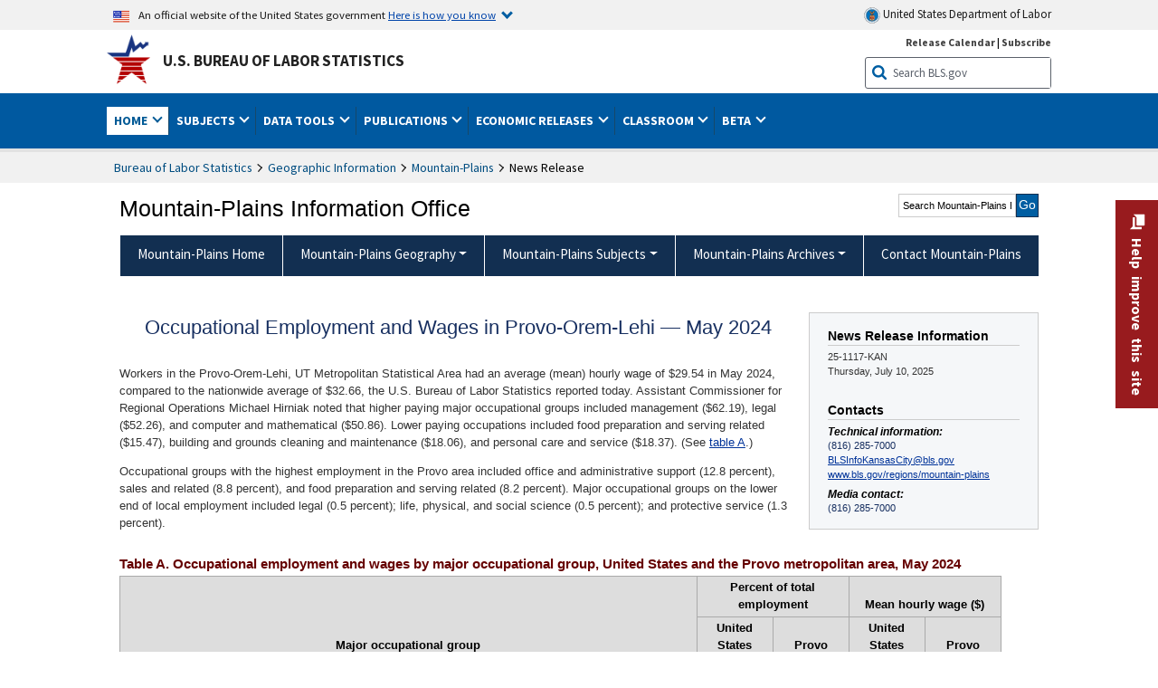

--- FILE ---
content_type: text/html
request_url: https://www.bls.gov/regions/mountain-plains/news-release/occupationalemploymentandwages_provo.htm
body_size: 28454
content:
         
		
		
	
            	
				
								    	
		    			
		    		        	            				    	    	



<!DOCTYPE HTML>
<html lang="en-us">	
	<head>
			                                <title>Occupational Employment and Wages in Provo-Orem-Lehi — May 2024 : Mountain–Plains Information Office : U.S. Bureau of Labor Statistics</title>
							<meta charset="UTF-8">
		
		
				
        <meta property="og:title" content="Occupational Employment and Wages in Provo-Orem-Lehi — May 2024">
				<meta property="og:url" href="https://www.bls.gov/regions/mountain-plains/news-release/occupationalemploymentandwages_provo.htm">
        <link rel="canonical" href="https://www.bls.gov/regions/mountain-plains/news-release/occupationalemploymentandwages_provo.htm">
		<meta property="og:type" content="website">
					<meta name="description" content="Workers in the Provo-Orem-Lehi, UT Metropolitan Statistical Area had an average (mean) hourly wage of $29.54 in May 2024, compared to the nationwide average of $32.66." />
			<meta property="og:description" content="Workers in the Provo-Orem-Lehi, UT Metropolitan Statistical Area had an average (mean) hourly wage of $29.54 in May 2024, compared to the nationwide average of $32.66." />
		
				

								<meta name="date" content="2025-07-10" />
				
						
		                        				<meta name="keywords" content="" />
				
		    					<meta name="surveys" content="" />
				
		                        					<meta name="programs" content="" />
		
		
				
										
		
						  		  		  			
				
										 
        		         		        		        		        		
    		    		      		  				
				
							        		 				<meta http-equiv="x-ua-compatible" content="IE=Edge" />
					<!-- START include/global/head.stm -->
	<script id="_fed_an_ua_tag" src="https://dap.digitalgov.gov/Universal-Federated-Analytics-Min.js?agency=DOL&subagency=BLS&yt=true"></script>

	<script src="/javascripts/jquery-latest.js"></script>
	<script src="/javascripts/bls-latest.js"></script>
	<script src="/javascripts/jquery-tools.js"></script>
	<script src="/javascripts/jquery-migrate-1.2.1.min.js"></script>
	
	<link rel="stylesheet" href="/assets/bootstrap/latest/bootstrap.min.css">
	<script src="/assets/bootstrap/latest/popper.min.js"></script>
	<script src="/assets/bootstrap/latest/bootstrap.min.js"></script>


	<link rel="stylesheet" type="text/css" href="/stylesheets/bls_combined.css">
	<link rel="stylesheet" type="text/css" href="/stylesheets/bls_content.css">
	<link rel="stylesheet" type="text/css" href="/stylesheets/bls_tables.css">
	<link rel="stylesheet" type="text/css" href="/stylesheets/jquery-tools.css">
	<link rel="stylesheet" type="text/css" href="/stylesheets/bls_nr.css">
    <!--[if lt IE 9]>
		<link href="/stylesheets/ie8-styles.css" media="all" rel="Stylesheet" type="text/css"> 
	<![endif]-->
	<!--[if lt IE 8]>
		<link href="/stylesheets/ie7-styles.css" media="all" rel="Stylesheet" type="text/css"> 
	<![endif]-->
	<!--[if lt IE 7]>
		<link href="/stylesheets/ie6-styles.css" media="all" rel="Stylesheet" type="text/css"> 
		<style>
		body {
			behavior:url(/stylesheets/csshover2.htc);
		}
		</style>			
	<![endif]-->
	<!--[if IE]>
		<style>
		body {
			font-size: expression(1 / (screen.deviceXDPI / 96) * 84 + '%');
		}
		</style>	
	<![endif]-->
	<noscript>
	<link rel="stylesheet" type="text/css" href="/stylesheets/bls_noscript.css">
	</noscript>
	<!--  This means that the browser will (probably) render the width of the page at the width of its own screen. -->
	<meta name="viewport" content="width=device-width, initial-scale=1">

	<meta http-equiv="x-ua-compatible" content="IE=Edge" />
    <meta property="og:image" content="https://www.bls.gov/images/bls_emblem_2016.png" />
	<meta property="og:image:alt" content="BLS Logo">
	<meta name="robots" content="index, follow">
	<meta property="og:locale" content="en_US">
	<meta property="og:site_name" content="Bureau of Labor Statistics">
		<style>
			td.gsc-table-cell-thumbnail{
			display:none !important;
			}
		</style>
	<link rel="apple-touch-icon" sizes="180x180" href="/apple-touch-icon.png" />
	<link rel="icon" type="image/png" href="/favicon-32x32.png" sizes="32x32" />
	<link rel="icon" type="image/png" href="/favicon-16x16.png" sizes="16x16" />
	<link rel="manifest" href="/manifest.json" />
	<link rel="mask-icon" href="/safari-pinned-tab.svg" color="#5bbad5" />
	<meta name="theme-color" content="#ffffff" />
    <!-- END include/global/head.stm -->
				<script>var _rxvar_href = "/regions/mountain-plains/news-release/occupationalemploymentandwages_provo.htm";var _rxvar_mobile_href = "";var _rxvar_mobile_locale = "en-us";</script>
						        		        							<!-- custom header: /include/head/regions.stm -->
        								
										<script>var _rxvar_href = "/regions/mountain-plains/news-release/occupationalemploymentandwages_provo.htm";var _rxvar_mobile_href = "";var _rxvar_mobile_locale = "en-us";</script>
					<meta http-equiv="x-ua-compatible" content="IE=edge" />

<meta http-equiv="Content-Script-Type" content="type">
<meta http-equiv="Content-Type" content="text/html; charset=iso-8859-1">
<meta http-equiv="content-language" content="en">
<meta name="agency" content="BLS">
<meta name="audience" content="general">

	 <link rel="stylesheet" type="text/css" href="/stylesheets/bls_regions.css">
	 <link rel="stylesheet" type="text/css" href="/stylesheets/bls_nr.css">


<script>
var setTabpanelAccordion=function(){
var _this=this,
 tabsTheme = $('.programs-tabs')[0].outerHTML + $('.programs-panes')[0].outerHTML,
	$nrWrapper=""
this.setMobile=function(){
		$('.programs-tabs').prop('id','accordion1').removeClass('programs-tabs').addClass('accordion').find('li').addClass('card').find('a').wrap('<div class="card-header" />').each(function(){
					$(this).attr({
						'data-toggle': 'collapse',
    					role: 'button',
						'aria-expanded': 'false',
						});
					}).parents('ul.accordion').addClass('bootstrap')
				$('.programs-panes > div').addClass('collapse').attr({'data-parent':'#accordion1', 'style':''}).wrapInner('<div class="card-body" />').each(function(index){ 
					$(this).attr("id","tab-"+index)
					$('.accordion li.card:eq('+index+') a.tab_link').attr({"data-target":"#tab-"+index, "href":"javascript:"}).parent('.card-header').after($(this));
					$('.accordion li.card:eq(0) a.tab_link').attr("aria-expanded","true").parent('.card-header').next('.collapse ').addClass('show').attr('style', '')
				})
				$('.programs-panes').remove();
				$('.collapse').on('shown.bs.collapse', function (e) {
    				var $panel = $(this).closest('.card');
					$('html,body').animate({
        			scrollTop: $panel.offset().top
    				}, 100); 
					resizeMaps();
				}); 

	$nrWrapper= ($('.news-release-wrapper').first().length) ? $('.news-release-wrapper').first()  : ""
	if($nrWrapper) $nrWrapper.prependTo($nrWrapper.parent('div.card-body'))
}
this.initTabpanel=function(obj){  obj.tabs("div.programs-panes > div"); 
                       var api = obj.data("tabs");
                       obj.click(function(e){
						    e.preventDefault();
                            obj.find("li").removeClass("current");
                            $(this).find( "li:nth-child(" + (Number(api.getIndex()) + 1) + ")").addClass("current");
                       });
          }
this.adjustTemplate=function(){
	if (window.matchMedia("(max-width: 850px)").matches) _this.setMobile()
	else {if($('.accordion').length){ $(".accordion").replaceWith(tabsTheme);_this.initTabpanel($("ul.programs-tabs"));}							}

}
this.screenResize=function(){ $(window).resize(function() {_this.adjustTemplate()})}
this.adjustTemplate();
this.screenResize();
	resizeMaps();
}
var screenElementsAdjustment = function(itemObj,posObj){
		var _this=this;
		this.setTemplate=function(){
			if (window.matchMedia("(max-width: 767px)").matches){
				itemObj.insertAfter(posObj.length>1?posObj[0]:posObj);
			}else{
				itemObj.insertBefore(posObj.length>1?posObj[1]:posObj);		
			}
	 	}
		this.screenResize=function(){$(window).resize(function() {_this.setTemplate()}) }
		this.setTemplate();	
		this.screenResize();
		resizeMaps();
	}

function resizeMaps(){
$('map').each(function(){
	$(this).imageMapResize();
	});
}

$(document).ready(function(){ 
	$(window).resize();

	if($(".state-page #programs-news-releases").length){

		fel = $('.announcement').length ? $('.announcement') : $('.state-page > div:first-child');
		

		screenElementsAdjustment($('#programs-news-releases'), [fel, $('#economic-summary').parent()]);
	
	

	}
	if($('#secondary-content-float-outer').length){
		var myscreenAdjustment= screenElementsAdjustment($('#secondary-content-float-outer'), $('#nr_title'));
	}

	if(window.location.pathname.indexOf("geodef.htm") > -1){$('table').addClass('colMobView'); return false;}
	$('table').each(function(){$(this).wrap('<div class="tScrollX"></div>')})
							 
							})
$(window).bind("load", function() {	if ($('.programs-tabs').length){ var mysetTabpanelAccordion=new setTabpanelAccordion();} })
$(window).resize(function(){
	resizeMaps();
});

</script>


					  
		

<script src="/assets/highcharts/latest/highcharts.js"> </script>
<script src="/assets/highcharts/latest/modules/map.js"></script>
<script src="/assets/highcharts/latest/modules/data.js"></script>
<script src="/assets/highcharts/latest/modules/exporting.js"></script>
<script src="/assets/highcharts/latest/modules/offline-exporting.js"></script>
<script src="/assets/highcharts/latest/modules/accessibility.js"></script>
<script src="/assets/highcharts/latest/modules/pattern-fill.js"></script>
<script src="/javascripts/filesaver.js"></script>


				
	</head>

	<body class="layout-fixed">
				


		
					<!-- DOL BANNER START -->
<header > <!-- Header is closed at the end of BLS banner -->
		<a class="skiplink" href="#startcontent">Skip to Content</a>

		<div id="usa-banner-wrapper">
<div id="usa-banner" class="bootstrap standard-width">
	<div class="content">
	<div class="USA-flag-link">
	<img src="https://www.dol.gov/themes/opa_theme/img/flag-favicon-57.png" alt="U.S. flag">
	<p>An official website of the United States government 
	  
	<button type="button" data-toggle="collapse" data-target="#usaBanner" aria-expanded="false" aria-controls="usaBanner">Here is how you know <span class="oi" data-glyph="chevron-bottom"></span></button>
	</p>
	</div>
		<a href="https://www.dol.gov/" id="dolHolder" class="dolHolder" target="_blank"><img src="https://www.dol.gov/themes/opa_theme/img/logo-primary.svg" alt="Department of Labor Logo"/>  United States Department of Labor</a>
	</div>
	
	<div class="collapse " id="usaBanner">	
	<div class="row">
	<div class="col-md-6">
		<img src="https://www.dol.gov/themes/opa_theme/img/icon-dot-gov.svg" alt="Dot gov">

		<p>
			<strong>The .gov means it's official.</strong>
			<br> Federal government websites often end in .gov or .mil. Before sharing sensitive information,
			make sure you're on a federal government site.
		</p>
	</div>

	<div class="col-md-6">
	<img class="usa-banner-icon usa-media_block-img" src="https://www.dol.gov/themes/opa_theme/img/icon-https.svg" alt="Https">
	
		<p>
			<strong>The site is secure.</strong>
			<br> The
			<strong>https://</strong> ensures that you are connecting to the official website and that any
			information you provide is encrypted and transmitted securely.
		</p>
	</div>
	</div>
	</div>		
</div>
</div>



<!-- DOL BANNER END -->


				
							<div id="bls-banner-wrapper">
<div id="top"></div>
		<div class="bootstrap standard-width">
<div>
  <div id="bls-banner" class="row">
    <div id="bls-banner-emblem" class="col-sm-12 col-md-7">
      <a href="https://www.bls.gov/">U.S. Bureau of Labor Statistics</a>
    </div>
    <div id="bls-banner-right" class="col-sm-12 col-md-5 d-none d-md-block">
<div id="bls-banner-links"><a href="/schedule/news_release/">Release Calendar</a> | <a href="javascript:window.open('https://public.govdelivery.com/accounts/USDOLBLS/subscriber/new ','Popup','width=800,height=500,toolbar=no,scrollbars=yes,resizable=yes'); void('');" onclick="window.status='Subscribe'; return true" onmouseover="window.status='Subscribe'; return true" onmouseout="window.status=''; return true" id="social-email-1" title="Subscribe to BLS E-mail Updates" aria-label="Subscribe to BLS E-mail Updates">Subscribe</a></div> 
      <div id="bls-banner-search1" class="bls-banner-search">
        <form method="get" action="/search/query">
		  <label for="bls-banner-search-submit1" class="invisible">Search button</label>
          <input type="image" src="/images/buttons/search_button_blue_16.png" name="term" id="bls-banner-search-submit1" alt="BLS Search Submit" title="Submit" >
		  <label for="bls-banner-search-input1" class="invisible">Search:</label>
          <input name="query" type="text" id="bls-banner-search-input1" value="Search BLS.gov" title="Search Input" onclick="this.value=''; this.onclick = null;">

        </form>
      </div>
    </div>
    <div class="clearfloat"></div>
  </div>
</div>
</div>
</div>
</header> <!-- Header is opened at the begining of DOL banner -->
				
		
							

<div id="main-nav-wrapper">
	<div id="main-nav-container">
		<div>
			
<div class="bootstrap standard-width">
<nav aria-label="top-level navigation menu" class="navbar navbar-expand-md">

  <button class="navbar-toggler" type="button" data-toggle="collapse" data-target="#navbarSupportedContent" aria-controls="navbarSupportedContent" aria-expanded="false" aria-label="Toggle navigation menu">
    <span class="navbar-toggler-icon">Menu</span>
  </button>
  <div class="collapse navbar-collapse" id="navbarSupportedContent">
  


<ul class="nojs navbar-nav mr-auto">
	  <li class="dropdownSearch"><div id="bls-banner-search" class="dropdown-search">
        <form method="get" action="/search/query">
		  <label for="bls-banner-search-submit" class="invisible">Search button</label>
          <input type="image" src="/images/buttons/search_button_blue_20.png" name="term" id="bls-banner-search-submit" alt="BLS Search Submit" title="Submit">
		  <label for="bls-banner-search-input" class="invisible">Search:</label>
          <input name="query" type="text" id="bls-banner-search-input" value="Search BLS.gov" title="Search Input" onclick="this.value=''; this.onclick = null;">

        </form>
      </div>
	  <div class="bls-banner-links-mob"><a href="/schedule/news_release/">Release Calendar</a> | <a href="javascript:window.open('https://public.govdelivery.com/accounts/USDOLBLS/subscriber/new ','Popup','width=800,height=500,toolbar=no,scrollbars=yes,resizable=yes'); void('');" onclick="window.status='Subscribe'; return true" onmouseover="window.status='Subscribe'; return true" onmouseout="window.status=''; return true" id="social-email-2" title="Subscribe to BLS E-mail Updates" aria-label="Subscribe to BLS E-mail Updates">Subscribe</a></div>
	
	</li>
    <li class="nav-item dropdown active"><a class="nav-link dropdown-toggle" href="https://www.bls.gov/" id="navbarDropdown1" role="button" data-toggle="dropdown" aria-haspopup="true" aria-expanded="false">Home <span class="circle-arrow"></span></a>
        <div class="dropdown-menu" aria-labelledby="navbarDropdown1"><!-- ********************************************** Begin Home Tab LIST ****************************************** -->
<!-- 1st column -->
<div class="main-nav-submenu" id="submenu-home">
	<ul class="main-nav-submenu-inn">
	
		<li class="heading"><a href="/bls/about-bls.htm" aria-label="About BLS">About BLS</a></li>
		<li><a href="/bls/history/home.htm" aria-label="BLS History">History</a></li>	
		<li><a href="/bls/senior_staff/home.htm" aria-label="Our Leadership">Our Leadership</a></li>
		<li><a href="/bls/bls_budget_and_performance.htm" aria-label="Budget and Performance">Budget and Performance</a></li>		
		<li><a href="/bls/faqs.htm" aria-label="Questions and Answers">Questions and Answers</a></li>	
		<li><a href="/bls/topicsaz.htm" aria-label="A-Z Index">A-Z Index</a></li>	
		<li><a href="/bls/glossary.htm" aria-label="Glossary">Glossary</a></li>	
		<li><a href="/bls/bls-speakers/" aria-label="BLS Speakers Available">BLS Speakers Available</a></li>
		<li><a href="/errata/" aria-label="Errata">Errata</a></li>  				
		<li><a href="/bls/contact.htm" aria-label="Contact BLS">Contact BLS</a></li>	

	</ul>	
	<!-- 2nd column -->	
<ul class="main-nav-submenu-inn">	
		<li class="heading"><a href="/bls/overview.htm" aria-label="Overview of BLS Statistics">Overview of BLS Statistics</a></li>
		<li><a href="/information-guide/home.htm" aria-label="Guide to Programs & Services">Guide to Programs &amp; Services</a></li>
		<li><a href="/bls/demographics.htm" aria-label="Demographics Data">Demographics</a></li>
		<li><a href="/bls/industry.htm" aria-label="Statistics by Industries">Industries</a></li>
		<li><a href="/bls/business.htm" aria-label="Statistics on Business Costs">Business Costs</a></li>
		<li><a href="/bls/occupation.htm" aria-label="Statistics by Occupations">Occupations</a></li>
		<li><a href="/bls/geography.htm" aria-label="Statistics by Geography">Geography</a></li>	
	
	</ul>
	<!-- 3rd column -->
	<ul class="main-nav-submenu-inn">
		<li class="heading"><a href="/audience/" aria-label="Resources For">Resources For</a></li>
		<li><a href="/audience/business.htm" aria-label="Resources for Business Leaders">Business Leaders</a></li>
		<li><a href="/audience/consumers.htm" aria-label="Resources for Consumers">Consumers</a></li>
		<li><a href="/audience/developers.htm" aria-label="Developers site">Developers</a></li>
		<li><a href="/audience/economists.htm" aria-label="Economists or Economic Analyst">Economists</a></li>
		<li><a href="/audience/investors.htm" aria-label="Resources for Financial Investors">Investors</a></li>
		<li><a href="/audience/jobseekers.htm" aria-label="Resources for Jobseekers">Jobseekers</a></li>
		<li><a href="/audience/media.htm" aria-label="Media">Media</a></li>
		<li><a href="/audience/policy.htm" aria-label="Resources for Public Policymakers">Public Policymakers</a></li>
		<li><a href="/audience/researcher.htm" aria-label="Researcher">Researcher</a></li>		
		<li><a href="/audience/students.htm" aria-label="Resources for Students & Teachers">Students &amp; Teachers</a></li>
		<li><a href="/respondents/" aria-label="Survey Respondents">Survey Respondents</a></li>
	</ul>
</div>

<!-- ***********************************************End Home Tab LIST ******************************************** --> 

</div>
    </li>
    <li class="nav-item dropdown"><a class="nav-link dropdown-toggle" href="/bls/proghome.htm" id="navbarDropdown2" role="button" data-toggle="dropdown" aria-haspopup="true" aria-expanded="false">Subjects <span class="circle-arrow"></span></a>
        <div class="dropdown-menu" aria-labelledby="navbarDropdown2"><!-- ************************************* Begin SUBJECTS TAB list ****************************************** -->
<!-- 1st column -->
<div class="main-nav-submenu" id="submenu-programs">
	<ul class="main-nav-submenu-inn">
		<li class="heading"><a href="/bls/inflation.htm" aria-label="Statistics on Inflation & Prices">Inflation &amp; Prices</a></li>
		<li><a href="/cpi/" aria-label="Consumer Price Index ">Consumer Price Index</a></li>
		<li><a href="/ppi/" aria-label="Producer Price Indexes">Producer Price Indexes</a></li>
		<li><a href="/mxp/" aria-label="Import/Export Price Indexes">Import/Export Price Indexes</a></li>
		<li><a href="/bls/escalation.htm" aria-label="Contract Escalation">Contract Escalation</a></li>
		<li><a href="/pir/" aria-label="Price Index Research">Price Index Research</a></li>
		<li class="heading"><a href="/bls/wages.htm" aria-label="Statistics on Pay & Benefits">Pay &amp; Benefits</a></li>
		<li><a href="/eci/" aria-label="Employment Cost Index">Employment Cost Index</a></li>
		<li><a href="/ecec/home.htm" aria-label="Employer Costs for Employee Compensation">Employer Costs for Employee Compensation</a></li>
						<li><a href="/oes/" aria-label="Wage Data by Occupation">Wage Data by Occupation</a></li>
		<li><a href="/cps/earnings.htm#demographics" aria-label="Earnings by Demographics">Earnings by Demographics</a></li>
		<li><a href="/ces/" aria-label="Earnings by Industry">Earnings by Industry</a></li>
		<li><a href="https://www.bls.gov/cew/" aria-label="County Wages">County Wages</a></li>  <!--full path is needed since they have a folder on the data server-->
		<li><a href="/ebs/" aria-label="Employee Benefits Survey">Benefits</a></li>
		<li><a href="/mwe/" aria-label="Modeled Wage Estimates">Modeled Wage Estimates</a></li>		
		<li><a href="/crp/" aria-label="Compensation Research & Program Development">Compensation Research</a></li>
		<li><a href="/wsp/" aria-label="Strikes & Lockouts">Strikes &amp; Lockouts </a></li>
		<li><a href="/wrp/" aria-label="Wage Records from Unemployment Insurance">Wage Records from Unemployment Insurance</a></li>
		<li class="heading"><a href="/ors/" aria-label="Occupational Requirements Survey">Occupational Requirements</a></li>		
	</ul>
	<!-- 2nd column -->
	<ul class="main-nav-submenu-inn">
		<li class="heading"><a href="/bls/unemployment.htm" aria-label="Statistics on Unemployment">Unemployment</a></li>
		<li><a href="/cps/" aria-label="National Unemployment Rate">National Unemployment Rate </a></li>
		<li><a href="/lau/" aria-label="State & Local Unemployment Rates">State &amp; Local Unemployment Rates </a></li>
		<li><a href="/ers/" aria-label="Unemployment Research">Unemployment Research</a></li>
		<li class="heading"><a href="/bls/employment.htm" aria-label="Statistics on Employment">Employment</a></li>
		<li><a href="/ces/" aria-label="National Employment Statistics">National Employment </a></li>
		<li><a href="/sae/" aria-label="State & Local Employment, Hours, and Earnings">State &amp; Local Employment </a></li>
		<li><a href="https://www.bls.gov/cew/" aria-label="County Employment">County Employment </a></li> <!--full path is needed since they have a folder on the data server-->
		<li><a href="/cps/" aria-label="Worker Characteristics">Worker Characteristics </a></li>
		<li><a href="/air/" aria-label="American Indian Report">American Indian Report</a></li>
		<li><a href="/emp/" aria-label="Employment Projections">Employment Projections </a></li>
		<li><a href="/jlt/" aria-label="Job Openings & Labor Turnover Survey">Job Openings &amp; Labor Turnover Survey </a></li>
		<li><a href="/brs/" aria-label="Business Response Survey">Business Response Survey</a></li>
		<li><a href="/oes/" aria-label="Employment by Occupation">Employment by Occupation </a></li>
		<li><a href="/nls/" aria-label="Work Experience Over Time">Work Experience Over Time </a></li>
		<li><a href="/bdm/" aria-label="Business Employment Dynamics">Business Employment Dynamics </a></li>
		<li><a href="/fdi/" aria-label="Foreign Direct Investment">Foreign Direct Investment </a></li>
		<li><a href="/ers/" aria-label="Employment Research and Program Development">Employment Research</a></li>
		<li class="heading"><a href="/iif/" aria-label="Workplace Injuries, Illnesses, and Fatalities">Workplace Injuries</a></li>
	</ul>
	<!-- 3rd column -->
	<ul class="main-nav-submenu-inn">
		<li class="heading"><a href="/bls/productivity.htm" aria-label="Productivity Statistics">Productivity</a></li>
		<li><a href="/productivity/" aria-label="Labor and Total Factor Productivity">Labor and Total Factor Productivity</a></li>
		<li><a href="/dpr/" aria-label="Productivity Research and Program Development">Productivity Research</a></li>
		<li class="heading"><a href="/bls/spending.htm" aria-label="Statistics on Spending & Time Use">Spending &amp; Time Use</a></li>
		<li><a href="/cex/" aria-label="Consumer Expenditures Surveys">Consumer Expenditures </a></li>
		<li><a href="/tus/" aria-label="How Americans Spend Time Survey">How Americans Spend Time</a></li>			
		<li class="heading"><a href="/bls/international.htm" aria-label="International Data and Technical Cooperation">International</a></li>
		<li><a href="/itc/" aria-label="International Technical Cooperation">International Technical Cooperation</a></li>
		<li><a href="/mxp/" aria-label="Import/Export Price Indexes">Import/Export Price Indexes</a></li>
		<li class="heading"><a href="/regions/" aria-label="Geographic Information">Geographic Information</a></li>
		<li><a href="/regions/northeast/" aria-label="Northeast (Boston-New York) Information Office">Northeast (Boston-New York)</a></li>
		<li><a href="/regions/mid-atlantic/" aria-label="Mid-Atlantic (Philadelphia) Information Office">Mid-Atlantic (Philadelphia)</a></li>
		<li><a href="/regions/southeast/" aria-label="Southeast (Atlanta) Information Office">Southeast (Atlanta)</a></li>
		<li><a href="/regions/midwest/" aria-label="Midwest (Chicago) Information Office">Midwest (Chicago)</a></li>
		<li><a href="/regions/southwest/" aria-label="Southwest (Dallas) Information Office">Southwest (Dallas)</a></li>
		<li><a href="/regions/mountain-plains/" aria-label="Mountain-Plains (Kansas City) Information Office">Mountain-Plains (Kansas City)</a></li>
		<li><a href="/regions/west/" aria-label="West (San Francisco) Information Office">West (San Francisco)</a></li>
	</ul>
</div>
<!-- **************************************End SUBJECT AREAS ******************************************** --> 
	</div>	
    </li>
    <li class="nav-item dropdown"><a class="nav-link dropdown-toggle" href="/data/" id="navbarDropdown3" role="button" data-toggle="dropdown" aria-haspopup="true" aria-expanded="false">Data Tools <span class="circle-arrow"></span></a>
        <div class="dropdown-menu" aria-labelledby="navbarDropdown3"><!-- ******************************************** Begin DATA TOOLS LIST ****************************************** -->
<div class="main-nav-submenu"  id="submenu-data">
    <ul class="main-nav-submenu-inn">
        <li class="heading"><a href="/data/tools.htm" aria-label="Data Retrieval Tools Databases, Tables & Calculators by Subject">Data Retrieval Tools</a></li>
		<li><a href="https://data.bls.gov/toppicks?code=&survey=bls" aria-label="BLS Popular Series Top Picks">BLS Popular Series</a></li>
		<li><a href="https://data.bls.gov/series-report" aria-label="Series Report">Series Report</a></li>
		<li><a href="/data/home.htm" aria-label="Top Picks, One Screen, Multi-Screen, and Maps" >Top Picks, One Screen, Multi-Screen, and Maps</a></li>
		<li><a href="https://data.bls.gov/dataQuery/search" aria-label="Data Finder">Data Finder</a></li>
		<li><a href="/developers/home.htm" aria-label="Public Data API Programming Interface">Public Data API</a></li>

    </ul>
    <!-- 2nd column -->
    <ul class="main-nav-submenu-inn">
        <li class="heading"><a href="/data/apps.htm" aria-label="Charts and Applications">Charts and Applications</a></li>
		<li><a href="/charts/home.htm" aria-label="Charts for Economic News Releases">Charts for Economic News Releases</a></li>	
		<li><a href="/data/inflation_calculator.htm" aria-label="CPI Inflation Calculator">CPI Inflation Calculator</a></li>	
		<li><a href="https://data.bls.gov/iirc/" aria-label="Injury and Illness Calculator">Injury and Illness Calculator</a></li>		
		<li><a href="https://data.bls.gov/apps/compensation-comparison-matrix/home.htm" aria-label="Pay Measure Comparison">Pay Measure Comparison</a></li>
		<li><a href="https://data.bls.gov/apps/demographic-comparison-matrix/home.htm" aria-label="Demographic Data Sources">Demographic Data Sources</a></li>
		<li><a href="https://data.bls.gov/apps/covid-dashboard/home.htm" aria-label="COVID-19 Economic Trends">COVID-19 Economic Trends</a></li>
		<li><a href="https://data.bls.gov/apps/industry-productivity-viewer/home.htm" aria-label="Industry Productivity Viewer" >Industry Productivity Viewer</a></li>
		<li><a href="https://data.bls.gov/cew/apps/data_views/data_views.htm#tab=Tables" aria-label="Employment and Wages Data Viewer">Employment and Wages Data Viewer</a></li>
		<li><a href="https://data.bls.gov/cew/apps/bls_naics/bls_naics_app.htm" aria-label="Industry Finder from the Quarterly Census of Employment and Wages">Industry Finder from the Quarterly Census of Employment and Wages</a></li>
	
    </ul>
	<!-- 3rd column -->
	<ul class="main-nav-submenu-inn">
	    <li class="heading"><a href="/data/tables.htm" aria-label="Customized Tables">Customized Tables</a></li>
		<li><a href="/eag/eag.us.htm" aria-label="U.S. Economy at a Glance">U.S. Economy at a Glance</a></li>
		<li><a href="/eag/home.htm" aria-label="Regions, States & Areas at a Glance">Regions, States &amp; Areas at a Glance</a></li>
		<li><a href="/iag/home.htm" aria-label="Industry at a Glance">Industry at a Glance</a></li>			
		<li><a href="https://download.bls.gov/pub/time.series/" aria-label="Text Files">Text Files</a></li>
		<li><a href="/data/#historical-tables" aria-label="Historical News Release Tables">News Release Tables</a></li>
		
		<li class="heading"><a href="/bls/moredata.htm" aria-label="More Sources of Data">More Sources of Data</a></li>
		<li><a href="/rda/home.htm" aria-label="Bureau of Labor Statistics Restricted Data Access">Restricted Data Access</a></li>
		<li><a href="/data/archived.htm" aria-label="Discontinued Databases">Discontinued Databases </a></li>
		<li><a href="/help/hlpform1.htm" aria-label="Questions & Answers regarding Bureau of Labor Statistics website data retrieval tools">Questions &amp; Answers</a></li>
		<li><a href="/help/notice.htm" aria-label="Special Notices">Special Notices </a></li>	
	</ul>
</div>
<!-- *********************************************End DATABASES and TOOLS LIST ******************************************** --></div>
    </li>
    <li class="nav-item dropdown"><a class="nav-link dropdown-toggle" href="/opub/" id="navbarDropdown4" role="button" data-toggle="dropdown" aria-haspopup="true" aria-expanded="false">Publications <span class="circle-arrow"></span></a>
        <div class="dropdown-menu" aria-labelledby="navbarDropdown4"><!-- ********************************************** Begin PUBLICATIONS LIST ****************************************** -->
<div class="main-nav-submenu"  id="submenu-pubs">    
    <ul class="main-nav-submenu-inn"> 
		<li class="heading"><a href="/opub/" aria-label="Latest Publications">Latest Publications</a></li>
		<li><a href="/opub/ted/" aria-label="The Economics Daily">The Economics Daily</a></li>
		<li><a href="/opub/mlr/" aria-label="Monthly Labor Review">Monthly Labor Review</a></li>
		<li><a href="/opub/btn/" aria-label="Beyond the Numbers">Beyond the Numbers</a></li>
		<li><a href="/spotlight/" aria-label="Spotlight on Statistics">Spotlight on Statistics</a></li>
		<li><a href="/opub/reports" aria-label="Bureau of Labor Statistics Reports">Reports</a></li>
		<li><a href="/blog/" aria-label="Commissioner's Corner">Commissioner's Corner</a></li>
		<li><a href="/video/" aria-label="Videos">Videos</a></li>
		<li><a href="/careeroutlook/" aria-label="Career Outlook">Career Outlook</a></li>		
    </ul>
    <!-- 2nd column -->
    <ul class="main-nav-submenu-inn">
		<li><a href="/ooh/" aria-label="Occupational Outlook Handbook">Occupational Outlook Handbook</a></li>
		<li><a href="/opub/geographic-profile/" aria-label="Geographic Profile">Geographic Profile</a></li>
		<li><a href="/opub/hom/" aria-label="Handbook of Methods">Handbook of Methods</a></li>
		<li><a href="/osmr/research-papers/" aria-label="Research Papers - Office of Survey Methods Research">Research Papers</a></li>
		<li><a href="/opub/copyright-information.htm" aria-label="Copyright Information">Copyright Information</a></li>
		<li><a href="/opub/opbinfo.htm" aria-label="Contact & Help">Contact &amp; Help </a></li>
		<li><a href="/opub/update.htm" aria-label="Weekly Update">Weekly Update</a></li>		
    </ul>
</div>
<!-- ***********************************************End PUBLICATIONS LIST ******************************************** --> </div>
    </li>
    <li class="nav-item dropdown"><a class="nav-link dropdown-toggle" href="/bls/newsrels.htm" id="navbarDropdown5" role="button" data-toggle="dropdown" aria-haspopup="true" aria-expanded="false">Economic Releases <span class="circle-arrow"></span></a>
        <div class="dropdown-menu" aria-labelledby="navbarDropdown5"><!-- ********************************************** Begin ECONOMIC RELEASES LIST ****************************************** -->
<!-- 1st column -->

<div class="main-nav-submenu" id="submenu-news">
    <ul class="main-nav-submenu-inn">
        <li class="heading"><a href="/bls/newsrels.htm#latest-releases" aria-label="Latest Releases">Latest Releases</a></li>
		<li class="heading"><a href="/bls/newsrels.htm#major" aria-label="Major Economic Indicators">Major Economic Indicators</a></li>
		<li class="heading"><a href="/schedule/news_release/" aria-label="Schedules for news Releases">Schedules for news Releases</a></li>
		<li><a href="/schedule/" aria-label="Release Calendar By Month">By Month</a></li>
		<li><a href="/schedule/schedule/by_prog/all_sched.htm" aria-label="Release Calendar By News Release">By News Release</a></li>
		<li><a href="/schedule/news_release/current_year.asp" aria-label="Release Calendar Current Year">Current Year</a></li>
		<li><a href="/bls/archived_sched.htm" aria-label="Schedules for Selected Bureau of Labor Statistics Economic News Releases for Prior Years">Prior Years</a></li>
		<li class="heading"><a href="/bls/news-release/" aria-label="Archived News Releases">Archived News Releases</a></li>
    </ul>
    <!-- 2nd column -->
    <ul class="main-nav-submenu-inn">
        <li class="heading"><a href="/bls/newsrels.htm#OEUS" aria-label="Employment & Unemployment">Employment &amp; Unemployment</a></li>
		<li><a href="/bls/newsrels.htm#OEUS" aria-label="Monthly">Monthly</a></li>
		<li><a href="/bls/newsrels.htm#OEUS" aria-label="Quarterly, annual, and other">Quarterly, annual, and other</a></li>
		<li class="heading"><a href="/bls/newsrels.htm#OPLC" aria-label="Inflation & Prices"> Inflation &amp; Prices</a></li>
		<li class="heading"><a href="/bls/newsrels.htm#OCWC" aria-label="Pay & Benefits & Workplace Injuries">Pay &amp; Benefits &amp; Workplace Injuries</a></li>
		<li class="heading"><a href="/bls/newsrels.htm#OPT" aria-label="Productivity & Technology">Productivity &amp; Technology</a></li>
		<li class="heading"><a href="/bls/newsrels.htm#OEP" aria-label="Employment Projections">Employment Projections</a></li>
		<li class="heading"><a href="/bls/newsrels.htm#NEWS" aria-label="Regional News Releases">Regional News Releases</a></li>
    </ul>
</div></div>
    </li>
    <li class="nav-item dropdown"><a class="nav-link dropdown-toggle" href="/k12/" id="navbarDropdown6" role="button" data-toggle="dropdown" aria-haspopup="true" aria-expanded="false">Classroom <span class="circle-arrow"></span></a>
        <div class="dropdown-menu" aria-labelledby="navbarDropdown6"><!-- ********************************************** Begin Students Tab LIST ****************************************** -->
<div class="main-nav-submenu" id="submenu-students">
	<ul class="main-nav-submenu-inn">
		<li class="heading"><a href="/k12/" aria-label="K-12 Student & Teacher Resources">K-12 Student &amp; Teacher Resources</a></li>		
        <li><a href="/k12/games/" aria-label="Games & Quizzes">Games &amp; Quizzes</a></li>
		<li><a href="/k12/students/" aria-label="Student's Desk">Student&apos;s Desk</a></li>
		<li><a href="/k12/teachers/" aria-label="Teacher's Desk">Teacher&apos;s Desk</a></li>
		<li><a href="/k12/faq.htm" aria-label="Questions & Answers">Questions &amp; Answers</a></li>
    </ul>
</div>
<!-- ***********************************************End Students Tab LIST ******************************************** --></div>
    </li>
    <li class="nav-item dropdown"><a class="nav-link dropdown-toggle" href="/beta/" id="navbarDropdown7" role="button" data-toggle="dropdown" aria-haspopup="true" aria-expanded="false">Beta <span class="circle-arrow"></span></a>
        <div class="dropdown-menu" aria-labelledby="navbarDropdown7"><!-- ***********************************************Start BETA LIST ******************************************** -->

<div class="main-nav-submenu" id="submenu-beta">
  <ul class="main-nav-submenu-inn">
    <li class="heading"><a href="/beta/redesigned-news-releases.htm" aria-label="Redesigned News Releases">Redesigned News Releases</a></li>
  </ul>
</div>
<!-- ***********************************************End BETA LIST ******************************************** --></div>
    </li>

</ul>


  </div>
</nav>
</div>


		</div>
		<div class="clearfloat"></div>
	</div>
</div>

				
		
						<div id="wrapper-outer" role="main">
		<div id="wrapper">
			<div id="container">
				

		
				
				
						<div class="clearfloat" id="startcontent"></div>
	<div id="main-content-full-width" class="main-content">
		<div id="bodytext" class="verdana md">
		

		
						
				
						<section aria-label="content">

<!-- PERCUSSION INNER START -->
															 
						
				
															


    								
    					    																													    	
<style>
.programs-breadcrumbs{display:none;}
.main-content{padding-top:0px;}
</style>
                <div id="programs-banner">
                 <h1>Mountain-Plains Information Office</h1>
				 <div id="regions-social-search-box">
				 <div class="article-tools-box social-media">
                   <span class="social-media">
                   <span>SHARE ON:</span>
                   <a class="share_facebook" href="javascript:void(0);"><img title="Facebook" alt="share on facebook" src="/images/icons/facebook.png"></a>
                   <a class="share_twitter" href="javascript:void(0);"><img title="Twitter" alt="share on twitter" src="/images/icons/twitter.png"></a>
                   <a class="share_linkedin" href="javascript:void(0);"><img title="LinkedIn" alt="share on linkedin" src="/images/icons/linkedin.png"></a>
                 </span>
                </div>
				 <form action="/search/query" id="search-secondary-nav-form" method="get">
                    <input type="hidden" name="prefix" id="search-secondary-nav-category" value="https://www.bls.gov/regions/mountain-plains">
                    <label for="search-secondary-nav-query" class="invisible">Search Mountain-Plains Region</label>
					<input type="text" name="query" id="search-secondary-nav-query" value="Search Mountain-Plains Region" onclick="this.value=''; this.onclick = null;">
                    <input type="submit" name="submit" id="search-secondary-nav-submit" value="Go">
                 </form>
				 </div>
				                  <div class="clearfloat"></div>
 
				 				 
                 
<div class="bootstrap standard-width">
<nav class="navbar navbar-expand-md programsNavBar five" aria-label="secondary-nav">
  <ul class="navbar-nav" role="menu">
			        					<li class="nav-item" role="none">
        																						<a role="menuitem" class="nav-link progNav" href="/regions/mountain-plains/" style="margin-left: 0; padding-top:10px; padding-bottom:10px">Mountain-Plains Home</a>
				</li>        							        					<li class="nav-item dropdown" role="none">
        																						<a data-toggle="dropdown" aria-haspopup="true" aria-expanded="false" class="dropdown-toggle nav-link progNav" href="javascript:" style="padding-top:10px; padding-bottom:10px">Mountain-Plains Geography</a>
				        			        	        		<div class="dropdown-menu" role="menu">                                								<a class="dropdown-item" role="menuitem" href="/regions/mountain-plains/colorado.htm">Colorado</a> 
								        			        	        		                                								<a class="dropdown-item" role="menuitem" href="/regions/mountain-plains/kansas.htm">Kansas</a> 
								        			        	        		                                								<a class="dropdown-item" role="menuitem" href="/regions/mountain-plains/missouri.htm">Missouri</a> 
								        			        	        		                                								<a class="dropdown-item" role="menuitem" href="/regions/mountain-plains/montana.htm">Montana</a> 
								        			        	        		                                								<a class="dropdown-item" role="menuitem" href="/regions/mountain-plains/utah.htm">Utah</a> 
								        			        	        		                                								<a class="dropdown-item" role="menuitem" href="/regions/mountain-plains/wyoming.htm">Wyoming</a> 
								</div></li>        													        					<li class="nav-item dropdown" role="none">
        																						<a data-toggle="dropdown" aria-haspopup="true" aria-expanded="false" class="dropdown-toggle nav-link progNav" href="javascript:" style="padding-top:10px; padding-bottom:10px">Mountain-Plains Subjects</a>
				        			        	        		<div class="dropdown-menu" role="menu">                                								<a class="dropdown-item" role="menuitem" href="/regions/mountain-plains/subjects.htm#tab-1">Inflation, Prices &amp; Spending</a> 
								        			        	        		                                								<a class="dropdown-item" role="menuitem" href="/regions/mountain-plains/subjects.htm#tab-2">Pay &amp; Benefits</a> 
								        			        	        		                                								<a class="dropdown-item" role="menuitem" href="/regions/mountain-plains/subjects.htm#tab-3">Employment &amp; Unemployment</a> 
								        			        	        		                                								<a class="dropdown-item" role="menuitem" href="/regions/mountain-plains/subjects.htm#tab-4">Workplace Injuries</a> 
								</div></li>        											        					<li class="nav-item dropdown" role="none">
        																						<a data-toggle="dropdown" aria-haspopup="true" aria-expanded="false" class="dropdown-toggle nav-link progNav" href="javascript:" style="padding-top:10px; padding-bottom:10px">Mountain-Plains Archives</a>
				        			        	        		<div class="dropdown-menu" role="menu">                                								<a class="dropdown-item" role="menuitem" href="/regions/mountain-plains/news-release/">News Releases</a>
								        			        	        		                                								<a class="dropdown-item" role="menuitem" href="/regions/mountain-plains/cpi-summary/">CPI Summaries</a>
								        			        	        		                                								<a class="dropdown-item" role="menuitem" href="/regions/mountain-plains/notices/">Notices</a>
								</div></li>        										        					<li class="nav-item" role="none">
        																						<a role="menuitem" class="nav-link progNav" href="/regions/mountain-plains/contact.htm" style="margin-right: 0; padding-top:10px; padding-bottom:10px">Contact Mountain-Plains</a>
				</li>        				  </ul>
</nav>
</div>

				
             </div>
                   


<script>
var region_number = "ro7";
</script>
<style>
a#content{
width:auto;
}
</style>        
<div class="newsrelease-page" id="programs-main-content"> 
<div class="programs-breadcrumbs">
<a href="https://www.bls.gov">Bureau of Labor Statistics</a> &gt; <a href="/regions/home.htm">Geographic Information</a> &gt;
	
            <a href="/regions/mountain-plains/home.htm">Mountain-Plains</a> &gt;  <span>News Release</span>      
			</div>  
<div class="verdana md">
	<div id="nr">
				
		<div id="secondary-content-float-outer">
			<div class="secondary-content">
				<div id="nr_info">
					<span class="heading">News Release Information</span>
					<p id="usdl">25-1117-KAN<br />Thursday, July 10, 2025</p>
				</div>
				<div id="contacts">
					                    										
<span class="heading">Contacts</span>
<span class="h6">Technical information:</span>
<ul>
<li>(816) 285-7000</li>
<li><a href="mailto:BLSInfoKansasCity@bls.gov">BLSInfoKansasCity@bls.gov</a></li>
<li><a href="/regions/mountain-plains">www.bls.gov/regions/mountain-plains</a></li>
</ul>
<span class="h6">Media contact:</span>
<ul>
<li>(816) 285-7000</li>
</ul>
					
				</div>
																		
			</div>
			<div class="clearfloat"><p></p></div>
					<div class="clearfloat"></div>
		</div>
		
		<div id="nr_title">
			<h1>Occupational Employment and Wages in Provo-Orem-Lehi — May 2024</h1>
			<span class="heading"></span>
		</div>
				
		                
<p>Workers in the Provo-Orem-Lehi, UT Metropolitan Statistical Area had an average (mean) hourly wage of $29.54 in May 2024, compared to the nationwide average of $32.66, the U.S. Bureau of Labor Statistics reported today. Assistant Commissioner for Regional Operations Michael Hirniak noted that higher paying major occupational groups included management ($62.19), legal ($52.26), and computer and mathematical ($50.86). Lower paying occupations included food preparation and serving related ($15.47), building and grounds cleaning and maintenance ($18.06), and personal care and service ($18.37). (See <a href="#tablea">table A</a>.)</p>
<p>Occupational groups with the highest employment in the Provo area included office and administrative support (12.8 percent), sales and related (8.8 percent), and food preparation and serving related (8.2 percent). Major occupational groups on the lower end of local employment included legal (0.5 percent); life, physical, and social science (0.5 percent); and protective service (1.3 percent).</p>
<div style="width: 100%;">
<div align="left">
<table class="regular" id="tablea"><caption><span class="tableTitle"> Table A. Occupational employment and wages by major occupational group, United States and the Provo metropolitan area, May 2024</span></caption>
<thead>
<tr>
<th class="stubhead" rowspan="2">Major occupational group</th>
<th colspan="2">Percent of total employment</th>
<th colspan="3">Mean hourly wage ($)</th>
</tr>
<tr>
<th width="75">United States</th>
<th width="75">Provo</th>
<th width="75">United States</th>
<th width="75">Provo</th>
</tr>
</thead>
<tbody>
<tr>
<th id="tablea.r.1" headers="">
<p class="sub0">Total, all occupations</p>
</th>
<td align="right">100.0</td>
<td align="right">100.0</td>
<td align="right">32.66</td>
<td align="right">29.54</td>
</tr>
<tr class="greenbar">
<th id="tablea.r.2" headers="">
<p class="sub1">Management</p>
</th>
<td align="right">7.1</td>
<td align="right">7.8</td>
<td align="right">68.15</td>
<td align="right">62.19</td>
</tr>
<tr>
<th id="tablea.r.3" headers="">
<p class="sub1">Business and financial operations</p>
</th>
<td align="right">6.7</td>
<td align="right">6.6</td>
<td align="right">45.04</td>
<td align="right">37.54</td>
</tr>
<tr class="greenbar">
<th id="tablea.r.4" headers="">
<p class="sub1">Computer and mathematical</p>
</th>
<td align="right">3.4</td>
<td align="right">5.5</td>
<td align="right">56.16</td>
<td align="right">50.86</td>
</tr>
<tr>
<th id="tablea.r.5" headers="">
<p class="sub1">Architecture and engineering</p>
</th>
<td align="right">1.7</td>
<td align="right">1.4</td>
<td align="right">49.99</td>
<td align="right">43.66</td>
</tr>
<tr class="greenbar">
<th id="tablea.r.6" headers="">
<p class="sub1">Life, physical, and social science</p>
</th>
<td align="right">0.9</td>
<td align="right">0.5</td>
<td align="right">43.12</td>
<td align="right">37.54</td>
</tr>
<tr>
<th id="tablea.r.7" headers="">
<p class="sub1">Community and social service</p>
</th>
<td align="right">1.7</td>
<td align="right">1.8</td>
<td align="right">30.31</td>
<td align="right">28.82</td>
</tr>
<tr class="greenbar">
<th id="tablea.r.8" headers="">
<p class="sub1">Legal</p>
</th>
<td align="right">0.8</td>
<td align="right">0.5</td>
<td align="right">66.19</td>
<td align="right">52.26</td>
</tr>
<tr>
<th id="tablea.r.9" headers="">
<p class="sub1">Educational instruction and library</p>
</th>
<td align="right">5.8</td>
<td align="right">6.7</td>
<td align="right">31.69</td>
<td align="right">26.32</td>
</tr>
<tr class="greenbar">
<th id="tablea.r.10" headers="">
<p class="sub1">Arts, design, entertainment, sports, and media</p>
</th>
<td align="right">1.4</td>
<td align="right">1.6</td>
<td align="right">37.04</td>
<td align="right">27.19</td>
</tr>
<tr>
<th id="tablea.r.11" headers="">
<p class="sub1">Healthcare practitioners and technical</p>
</th>
<td align="right">6.2</td>
<td align="right">4.4</td>
<td align="right">50.59</td>
<td align="right">45.79</td>
</tr>
<tr class="greenbar">
<th id="tablea.r.12" headers="">
<p class="sub1">Healthcare support</p>
</th>
<td align="right">4.8</td>
<td align="right">3.6</td>
<td align="right">19.06</td>
<td align="right">19.05</td>
</tr>
<tr>
<th id="tablea.r.13" headers="">
<p class="sub1">Protective service</p>
</th>
<td align="right">2.4</td>
<td align="right">1.3</td>
<td align="right">29.33</td>
<td align="right">24.98</td>
</tr>
<tr class="greenbar">
<th id="tablea.r.14" headers="">
<p class="sub1">Food preparation and serving related</p>
</th>
<td align="right">8.8</td>
<td align="right">8.2</td>
<td align="right">17.32</td>
<td align="right">15.47</td>
</tr>
<tr>
<th id="tablea.r.15" headers="">
<p class="sub1">Building and grounds cleaning and maintenance</p>
</th>
<td align="right">2.9</td>
<td align="right">3.2</td>
<td align="right">19.01</td>
<td align="right">18.06</td>
</tr>
<tr class="greenbar">
<th id="tablea.r.16" headers="">
<p class="sub1">Personal care and service</p>
</th>
<td align="right">2.0</td>
<td align="right">2.5</td>
<td align="right">18.95</td>
<td align="right">18.37</td>
</tr>
<tr>
<th id="tablea.r.17" headers="">
<p class="sub1">Sales and related</p>
</th>
<td align="right">8.7</td>
<td align="right">8.8</td>
<td align="right">26.00</td>
<td align="right">23.72</td>
</tr>
<tr class="greenbar">
<th id="tablea.r.18" headers="">
<p class="sub1">Office and administrative support</p>
</th>
<td align="right">11.8</td>
<td align="right">12.8</td>
<td align="right">24.12</td>
<td align="right">22.04</td>
</tr>
<tr>
<th id="tablea.r.19" headers="">
<p class="sub1">Farming, fishing, and forestry</p>
</th>
<td align="right">0.3</td>
<td align="right">0.1</td>
<td align="right">20.06</td>
<td align="right">18.22</td>
</tr>
<tr class="greenbar">
<th id="tablea.r.20" headers="">
<p class="sub1">Construction and extraction</p>
</th>
<td align="right">4.1</td>
<td align="right">7.0</td>
<td align="right">30.73</td>
<td align="right">26.58</td>
</tr>
<tr>
<th id="tablea.r.21" headers="">
<p class="sub1">Installation, maintenance, and repair</p>
</th>
<td align="right">3.9</td>
<td align="right">3.3</td>
<td align="right">29.63</td>
<td align="right">26.82</td>
</tr>
<tr class="greenbar">
<th id="tablea.r.22" headers="">
<p class="sub1">Production</p>
</th>
<td align="right">5.7</td>
<td align="right">6.1</td>
<td align="right">24.08</td>
<td align="right">21.86</td>
</tr>
<tr>
<th id="tablea.r.23" headers="">
<p class="sub1">Transportation and material moving</p>
</th>
<td align="right">8.9</td>
<td align="right">6.3</td>
<td align="right">23.44</td>
<td align="right">20.43</td>
</tr>
</tbody>
</table>
</div>
</div>
<p>One occupational group&mdash;construction and extraction&mdash;was chosen to illustrate the diversity of data available for any of the 22 major occupational categories. Provo had 20,960 jobs in construction and extraction, accounting for 7.0 percent of local area employment, compared to the 4.1-percent share nationally. The average hourly wage for this occupational group locally was $26.58, compared to the national wage of $30.73.</p>
<p>Some of the larger detailed occupations within the construction and extraction group included construction laborers (5,100), carpenters (2,900), and first-line supervisors of construction trades and extraction workers (2,240). Among the higher paying jobs in this group were first-line supervisors of construction trades and extraction workers ($36.88) and construction and building inspectors ($33.51). At the lower end of the wage scale were construction and maintenance painters ($20.90) and construction laborers ($22.38). (Detailed data for the construction and extraction occupations are presented in <a href="#table1">table 1</a>; for a complete listing of detailed occupations available go to <a href="https://data.bls.gov/oes/#/area/0039340">https://data.bls.gov/oes/#/area/0039340</a>.)</p>
<p>Location quotients allow us to explore the occupational make-up of a metropolitan area by comparing the composition of jobs in an area relative to the national average. (See <a href="#table1">table 1</a>.) For example, a location quotient of 2.00 indicates that an occupation accounts for twice the share of employment in the area than it does nationally. In the Provo area, above-average concentrations of employment were found in many of the occupations within the construction and extraction group. For instance, cement masons and concrete finishers were employed at 3.29 times the national rate in Provo, and construction laborers at 2.49 times the U.S. average. Roofers had a location quotient of 1.08 in Provo, indicating that this particular occupation&rsquo;s local and national employment shares were similar.</p>
<p>The statistics in this release are from the Occupational Employment and Wage Statistics (OEWS) survey, a cooperative effort between BLS and the State Workforce Agencies (SWAs). BLS funds the survey and provides the procedures and technical support. State Workforce Agencies collect most of the data: in this case, the Utah Department of Workforce Services.</p>        		
				
		
		
				
	
				<div class="box-note">
        <span class="h3">Changes to the Occupational Employment and Wage Statistics (OEWS) Data</span>
        
<p>Effective with the May 2024 OEWS news release, the OEWS program has implemented new metropolitan area definitions based on the 2020 decennial census and delineated by the Office of Management and Budget (OMB), <a href="https://www.bls.gov/bls/omb-bulletin-23-01-revised-delineations-of-metropolitan-statistical-areas.pdf">Bulletin 23-01</a>. This news release does not include data for Colorado and its areas because of quality concerns with Colorado&rsquo;s Quarterly Census of Employment and Wages (QCEW) data. See the <a href="https://www.bls.gov/news.release/ocwage.nr0.htm">national OEWS news release</a> for more information.</p>
        </div>	
				
				<br />
        <span id="tech-note" class="tech-note h3">Technical Note</span>
		
<p>The Occupational Employment and Wage Statistics (OEWS) survey is a semiannual survey measuring occupational employment and wage rates for wage and salary workers in nonfarm establishments in the United States. The OEWS data available from BLS include cross-industry occupational employment and wage estimates for the nation; over 530 areas, including states and the District of Columbia, metropolitan statistical areas (MSAs), nonmetropolitan areas, and territories; national industry-specific estimates at the NAICS sector, 3-digit, most 4-digit, and selected 5- and 6-digit industry levels; and national estimates by ownership across all industries and for schools and hospitals. Full <a href="https://www.bls.gov/oes/tables.htm">OEWS data tables</a> are available online.</p>
<p>Additional information about the OEWS estimates and methodology are available in the national <a href="https://www.bls.gov/oes/2024/may/oes_tec.htm">Technical Notes</a>. The overall national response rate for the six panels, based on the 50 states and the District of Columbia, is 65.7 percent based on establishments and 65.9 percent based on weighted sampled employment. The sample in the Provo-Orem-Lehi, UT Metropolitan Statistical Area included 2,714 establishments with a response rate of 78 percent.</p>
<p><strong>Metropolitan area definitions</strong></p>
<p>The substate area data published in this release reflect the standards and definitions established by the U.S. Office of Management and Budget.</p>
<p>The <strong>Provo-Orem-Lehi, UT Metropolitan Statistical</strong> Area includes Juab County and Utah County.</p>
<p><strong>For more information</strong></p>
<p>Answers to <a href="https://www.bls.gov/oes/oes_ques.htm">frequently asked questions</a> about the OEWS data, as well as general <a href="https://www.bls.gov/oes/oes_doc.htm">program documentation</a>, are available on the <a href="https://www.bls.gov/oes/">OEWS website</a>.</p>
<p>Information in this release will be made available to individuals with sensory impairments upon request. Voice phone: (202) 691-5200; Telecommunications Relay Service: 7-1-1.</p>
        		
		
<table class="regular" id="table1" cellspacing="0" cellpadding="0" xborder="1"><caption><span class="tableTitle">Table 1. Employment and wage data for construction and extraction occupations, Provo metropolitan area, May 2024</span></caption>
<thead>
<tr>
<th class="stubhead" rowspan="2">Occupation <a href="#tableb.f.1"><span title="For a complete listing of all detailed occupations in the Provo-Orem-Lehi, UT Metropolitan Statistical Area, see https://data.bls.gov/oes/#/area/0039340." class="footnoteid">(1)</span></a></th>
<th colspan="2">Employment</th>
<th colspan="2">Mean wages ($)</th>
</tr>
<tr>
<th>Level <a href="#tableb.f.2"><span title="Estimates for detailed occupations may not sum to the totals due to rounding, and because the totals may include occupations that are not shown separately. Estimates do not include self-employed workers." class="footnoteid">(2)</span></a></th>
<th>Location quotient <a href="#tableb.f.3"><span title="The location quotient is the ratio of the area concentration of occupational employment to the national average concentration. A location quotient greater than one indicates the occupation has a higher share of employment than average, and a location quotient less than one indicates the occupation is less prevalent in the area than average." class="footnoteid">(3)</span></a></th>
<th>Hourly</th>
<th>Annual <a href="#tableb.f.4"><span title="Annual wages have been calculated by multiplying the hourly mean wage by a 'year-round, full-time' hours figure of 2,080 hours; for those occupations where there is not an hourly mean wage published, the annual wage has been directly calculated from the reported survey data." class="footnoteid">(4)</span></a></th>
</tr>
</thead>
<tbody>
<tr>
<th id="tableb.r.1" headers="">
<p class="sub0">Construction and extraction occupations</p>
</th>
<td>20,960</td>
<td>1.7</td>
<td>26.58</td>
<td>55,280</td>
</tr>
<tr class="greenbar">
<th id="tableb.r.1.1" headers="tableb.r.1">
<p class="sub1">First-line supervisors of construction trades and extraction workers</p>
</th>
<td>2,240</td>
<td>1.44</td>
<td>36.88</td>
<td>76,700</td>
</tr>
<tr>
<th id="tableb.r.1.2" headers="tableb.r.1">
<p class="sub1">Brickmasons and blockmasons</p>
</th>
<td>550</td>
<td>5.34</td>
<td>28.99</td>
<td>60,310</td>
</tr>
<tr class="greenbar">
<th id="tableb.r.1.3" headers="tableb.r.1">
<p class="sub1">Stonemasons</p>
</th>
<td><a href="#tableb.f.5"><span title="Estimate not released." class="footnoteid">(5)</span></a></td>
<td><a href="#tableb.f.5"><span title="Estimate not released." class="footnoteid">(5)</span></a></td>
<td>24.75</td>
<td>51,490</td>
</tr>
<tr>
<th id="tableb.r.1.4" headers="tableb.r.1">
<p class="sub1">Carpenters</p>
</th>
<td>2,900</td>
<td>2.15</td>
<td>25.60</td>
<td>53,250</td>
</tr>
<tr class="greenbar">
<th id="tableb.r.1.5" headers="tableb.r.1">
<p class="sub1">Tile and stone setters</p>
</th>
<td>240</td>
<td>3.18</td>
<td>24.74</td>
<td>51,470</td>
</tr>
<tr>
<th id="tableb.r.1.6" headers="tableb.r.1">
<p class="sub1">Cement masons and concrete finishers</p>
</th>
<td>1,310</td>
<td>3.29</td>
<td>25.99</td>
<td>54,060</td>
</tr>
<tr class="greenbar">
<th id="tableb.r.1.7" headers="tableb.r.1">
<p class="sub1">Construction laborers</p>
</th>
<td>5,100</td>
<td>2.49</td>
<td>22.38</td>
<td>46,540</td>
</tr>
<tr>
<th id="tableb.r.1.8" headers="tableb.r.1">
<p class="sub1">Paving, surfacing, and tamping equipment operators</p>
</th>
<td>90</td>
<td>0.97</td>
<td>26.36</td>
<td>54,840</td>
</tr>
<tr class="greenbar">
<th id="tableb.r.1.9" headers="tableb.r.1">
<p class="sub1">Operating engineers and other construction equipment operators</p>
</th>
<td>970</td>
<td>1.06</td>
<td>27.63</td>
<td>57,470</td>
</tr>
<tr>
<th id="tableb.r.1.10" headers="tableb.r.1">
<p class="sub1">Drywall and ceiling tile installers</p>
</th>
<td>330</td>
<td>2.08</td>
<td>24.31</td>
<td>50,550</td>
</tr>
<tr class="greenbar">
<th id="tableb.r.1.11" headers="tableb.r.1">
<p class="sub1">Tapers</p>
</th>
<td>80</td>
<td>3.47</td>
<td>22.60</td>
<td>47,000</td>
</tr>
<tr>
<th id="tableb.r.1.12" headers="tableb.r.1">
<p class="sub1">Electricians</p>
</th>
<td>2,010</td>
<td>1.40</td>
<td>29.16</td>
<td>60,650</td>
</tr>
<tr class="greenbar">
<th id="tableb.r.1.13" headers="tableb.r.1">
<p class="sub1">Glaziers</p>
</th>
<td>60</td>
<td>0.58</td>
<td>27.52</td>
<td>57,250</td>
</tr>
<tr>
<th id="tableb.r.1.14" headers="tableb.r.1">
<p class="sub1">Insulation workers, mechanical</p>
</th>
<td><a href="#tableb.f.5"><span title="Estimate not released." class="footnoteid">(5)</span></a></td>
<td><a href="#tableb.f.5"><span title="Estimate not released." class="footnoteid">(5)</span></a></td>
<td>19.02</td>
<td>39,550</td>
</tr>
<tr class="greenbar">
<th id="tableb.r.1.15" headers="tableb.r.1">
<p class="sub1">Painters, construction and maintenance</p>
</th>
<td>610</td>
<td>1.40</td>
<td>20.90</td>
<td>43,470</td>
</tr>
<tr>
<th id="tableb.r.1.16" headers="tableb.r.1">
<p class="sub1">Pipelayers</p>
</th>
<td>170</td>
<td>2.59</td>
<td>24.76</td>
<td>51,510</td>
</tr>
<tr class="greenbar">
<th id="tableb.r.1.17" headers="tableb.r.1">
<p class="sub1">Plumbers, pipefitters, and steamfitters</p>
</th>
<td>1,430</td>
<td>1.62</td>
<td>27.75</td>
<td>57,710</td>
</tr>
<tr>
<th id="tableb.r.1.18" headers="tableb.r.1">
<p class="sub1">Plasterers and stucco masons</p>
</th>
<td>360</td>
<td>8.79</td>
<td>28.76</td>
<td>59,820</td>
</tr>
<tr class="greenbar">
<th id="tableb.r.1.19" headers="tableb.r.1">
<p class="sub1">Roofers</p>
</th>
<td>290</td>
<td>1.08</td>
<td>24.96</td>
<td>51,910</td>
</tr>
<tr>
<th id="tableb.r.1.20" headers="tableb.r.1">
<p class="sub1">Sheet metal workers</p>
</th>
<td>120</td>
<td>0.54</td>
<td>28.80</td>
<td>59,900</td>
</tr>
<tr class="greenbar">
<th id="tableb.r.1.21" headers="tableb.r.1">
<p class="sub1">Structural iron and steel workers</p>
</th>
<td>250</td>
<td>1.96</td>
<td>23.64</td>
<td>49,170</td>
</tr>
<tr>
<th id="tableb.r.1.22" headers="tableb.r.1">
<p class="sub1">Solar photovoltaic installers</p>
</th>
<td>220</td>
<td>4.05</td>
<td>25.69</td>
<td>53,430</td>
</tr>
<tr class="greenbar">
<th id="tableb.r.1.23" headers="tableb.r.1">
<p class="sub1">Helpers--brickmasons, blockmasons, stonemasons, and tile and marble setters</p>
</th>
<td>180</td>
<td>5.92</td>
<td>25.39</td>
<td>52,820</td>
</tr>
<tr>
<th id="tableb.r.1.24" headers="tableb.r.1">
<p class="sub1">Helpers--pipelayers, plumbers, pipefitters, and steamfitters</p>
</th>
<td>70</td>
<td>0.78</td>
<td>20.61</td>
<td>42,870</td>
</tr>
<tr class="greenbar">
<th id="tableb.r.1.25" headers="tableb.r.1">
<p class="sub1">Helpers, construction trades, all other</p>
</th>
<td>50</td>
<td>0.97</td>
<td>21.74</td>
<td>45,230</td>
</tr>
<tr>
<th id="tableb.r.1.26" headers="tableb.r.1">
<p class="sub1">Construction and building inspectors</p>
</th>
<td>220</td>
<td>0.81</td>
<td>33.51</td>
<td>69,710</td>
</tr>
<tr class="greenbar">
<th id="tableb.r.1.27" headers="tableb.r.1">
<p class="sub1">Highway maintenance workers</p>
</th>
<td>170</td>
<td>0.57</td>
<td>25.42</td>
<td>52,870</td>
</tr>
<tr>
<th id="tableb.r.1.28" headers="tableb.r.1">
<p class="sub1">Miscellaneous construction and related workers</p>
</th>
<td>40</td>
<td>0.58</td>
<td>21.82</td>
<td>45,380</td>
</tr>
<tr class="greenbar">
<th id="tableb.r.1.29" headers="tableb.r.1">
<p class="sub1">Excavating and loading machine and dragline operators, surface mining</p>
</th>
<td>150</td>
<td>2.19</td>
<td>25.36</td>
<td>52,750</td>
</tr>
<tr>
<th id="tableb.r.1.30" headers="tableb.r.1">
<p class="sub1">Earth drillers, except oil and gas</p>
</th>
<td><a href="#tableb.f.5"><span title="Estimate not released." class="footnoteid">(5)</span></a></td>
<td><a href="#tableb.f.5"><span title="Estimate not released." class="footnoteid">(5)</span></a></td>
<td>26.24</td>
<td>54,580</td>
</tr>
</tbody>
<tfoot>
<tr class="footnotes">
<td class="footnotes" colspan="5">
<p class="footnotes"><a name="tableb.f.1" id="tableb.f.1"></a>(1) For a complete listing of all detailed occupations in the Provo-Orem-Lehi, UT Metropolitan Statistical Area, see <a href="https://data.bls.gov/oes/#/area/0039340">https://data.bls.gov/oes/#/area/0039340</a>.<br /><a name="tableb.f.2" id="tableb.f.2"></a>(2) Estimates for detailed occupations may not sum to the totals due to rounding, and because the totals may include occupations that are not shown separately. Estimates do not include self-employed workers.<br /><a name="tableb.f.3" id="tableb.f.3"></a>(3) The location quotient is the ratio of the area concentration of occupational employment to the national average concentration. A location quotient greater than one indicates the occupation has a higher share of employment than average, and a location quotient less than one indicates the occupation is less prevalent in the area than average.<br /><a name="tableb.f.4" id="tableb.f.4"></a>(4) Annual wages have been calculated by multiplying the hourly mean wage by a 'year-round, full-time' hours figure of 2,080 hours; for those occupations where there is not an hourly mean wage published, the annual wage has been directly calculated from the reported survey data.<br /><a name="tableb.f.5" id="tableb.f.5"></a>(5) Estimate not released.</p>
</td>
</tr>
</tfoot>
</table>
<p></p>        <div class="clearfloat"></div>
	</div>
    <p>&nbsp;</p>
    	<p class="update"><strong>Last Modified Date: </strong> Thursday, July 10, 2025</p>
</div>
</div>    		
<!-- PERCUSSION INNER END -->

		</section>

						
                            		<div class="social-media">
</div>
		</div>
	</div>
	<div class="clearfloat"></div>

        		
	
        <!-- -->

    	
				
		
		
		</div><!-- close id="wrapper-outer" -->
	</div><!-- close id="wrapper" -->
</div><!-- close id="container" -->

	


    						 <footer >
	
<!-- Footer Nav Menu-->
<div class="footerNav">
<ul class="footerNavInner">
   <li class="footerNavItem"><a href="https://www.bls.gov/">Home</a></li>
   <li class="footerNavItem"><a href="/bls/proghome.htm">Subjects</a></li>
   <li class="footerNavItem"><a href="/data/">Data Tools</a></li>
   <li class="footerNavItem"><a href="/opub/">Publications</a></li>
   <li class="footerNavItem"><a href="/bls/newsrels.htm">Economic Releases</a></li>
   <li class="footerNavItem"><a href="/k12/" >Classroom</a></li>
   <li class="footerNavItem"><a href="/beta/">Beta</a></li>
</ul>
</div>
<!-- Footer Nav Menu-->
<script>/*<![CDATA[*/(function(){var sz = document.createElement('script'); sz.type = 'text/javascript'; sz.async = true;sz.src = '//siteimproveanalytics.com/js/siteanalyze_6032860.js';var s = document.getElementsByTagName('script')[0]; s.parentNode.insertBefore(sz, s);})();/*]]>*/</script> 

<script src="/javascripts/touchpointsForms.js"></script>
<link rel="stylesheet" type="text/css" href="/stylesheets/touchpointsForms.css">

<div id="footer-primary-wrapper">
<div class="bootstrap standard-width">
<div id="footer-container" class="row">
	<div id="footer-links-container" class="col-xs-12 col-sm-12 col-md-4 col-lg-4">
	
	
<div class="bls-lftside-holder">	
<div class="bls-logo-footer">
<img src="/images/bls_emblem_trans.png" class="responsiveImg" alt="U.S. Bureau of Labor Statistics Logo "/><div class="d-none d-md-block clearfloat"><br><br></div>

 </div>
 <div class="address-contact-footer">
		       
                		
		
				<address class="footer-address"  >  
<strong  >U.S. Bureau of Labor Statistics</strong>
<span  >Mountain-Plains Information Office</span> 
<span  >Two Pershing Square Building Suite 1190</span> 
<span  >2300 Main Street</span>  
<span  >Kansas City, MO 64108</span>
</address>
        
							 


		        
										        

<span class="footer-contact">  

<a href="tel:18162857000" class="number" aria-label="Telephone: 816-285-7000">
<span>Telephone:</span><span> 816-285-7000 </span>

</a>


<a href="/regions/mountain-plains/home.htm" aria-label="www.bls.gov/regions/mountain-plains" >www.bls.gov/regions/mountain-plains</a>
<a href="https://data.bls.gov/forms/ro7.htm?/regions/mountain-plains/news-release/occupationalemploymentandwages_provo.htm" aria-label="Contact Mountain-Plains">Contact Mountain-Plains</a>

</span>
		

		
							 </div> 
</div>
</div>

				<div id="quicklinks" class="row col-xs-12 col-sm-12 col-md-8 col-lg-8">
					<div class="col-xs-6 col-sm-6 col-md-6 col-lg-5">
					<strong>resources</strong>
					<a class="d-sm-none" data-toggle="collapse" href="#quicklinksli5" role="button" aria-expanded="false" aria-controls="quicklinksli5" aria-label="resources Sub Menu"></a>
						<div class="collapse" id="quicklinksli5">
							<ul class="d-sm-block">						
								<li><a href="https://www.oig.dol.gov/" aria-label="Office of Inspector General (OIG) website">Inspector General (OIG)</a></li>
								<li><a href="/bls/bls_budget_and_performance.htm" aria-label="Budget and Performance">Budget and Performance</a></li>	
								<li><a href="https://www.dol.gov/grants" aria-label="Department of Labor Grants">Department of Labor Grants</a></li>									
								<li><a href="/bls/no_fear_act.htm" aria-label="No Fear Act">No Fear Act</a></li>
								<li><a href="https://www.usa.gov/" aria-label="USA.gov website">USA.gov</a></li>
							</ul>
						</div>
					</div>		
					<div class="col-xs-6 col-sm-6 col-md-6 col-lg-5">
					<strong>about the site</strong>
					<a class="d-sm-none" data-toggle="collapse" href="#quicklinksli6" role="button" aria-expanded="false" aria-controls="quicklinksli6" aria-label="about this site Sub Menu"></a>
						<div class="collapse" id="quicklinksli6">
							<ul class="d-sm-block">	
								<li><a href="/bls/sitemap.htm" aria-label="Sitemap">Sitemap</a></li>						
								<li><a href="/bls/blsfoia.htm" aria-label="Freedom of Information Act">Freedom of Information Act</a></li>
								<li><a href="/bls/pss.htm" aria-label="Privacy and Security Statement">Privacy and Security Statement</a></li>
								<li><a href="/bls/disclaimer.htm" aria-label="Disclaimers">Disclaimers</a></li>
								<li><a href="/bls/linksite.htm" aria-label="Linking and Copyright Information">Linking and Copyright Info</a></li>	
								<li><a href="/bls/website-policies.htm" aria-label="Important Website Notices">Important Website Notices</a></li>
								<li><a href="/help/" aria-label="Help and Tutorials">Help and Tutorials</a></li>
								<li><a href="/bls/ada.htm" aria-label="Accessibility Statement">Accessibility Statement</a></li>
							</ul>
						</div>
					</div>				
                </div>
				 
</div>
</div>
</div>
<div id="footer-secondary-wrapper">

<div class="bootstrap standard-width">

<div>
<span>Connect With BLS</span>
  <div class="social-media-icons"> 
    
           <a class="social-media-icon" href="https://www.instagram.com/usbls_gov/" title="Connect with BLS on Instagram" target="_blank" rel="noopener noreferrer" >
              <!--?xml version="1.0" encoding="utf-8"?-->
				<svg aria-hidden="true" data-prefix="fas" data-icon="instagram" class="svg-inline--fa fa-w-16" xmlns="http://www.w3.org/2000/svg" viewBox="0 0 448 512"><path fill="currentColor" d="M224.1 141c-63.6 0-114.9 51.3-114.9 114.9s51.3 114.9 114.9 114.9S339 319.5 339 255.9 287.7 141 224.1 141zm0 189.6c-41.1 0-74.7-33.5-74.7-74.7s33.5-74.7 74.7-74.7 74.7 33.5 74.7 74.7-33.6 74.7-74.7 74.7zm146.4-194.3c0 14.9-12 26.8-26.8 26.8-14.9 0-26.8-12-26.8-26.8s12-26.8 26.8-26.8 26.8 12 26.8 26.8zm76.1 27.2c-1.7-35.9-9.9-67.7-36.2-93.9-26.2-26.2-58-34.4-93.9-36.2-37-2.1-147.9-2.1-184.9 0-35.8 1.7-67.6 9.9-93.9 36.1s-34.4 58-36.2 93.9c-2.1 37-2.1 147.9 0 184.9 1.7 35.9 9.9 67.7 36.2 93.9s58 34.4 93.9 36.2c37 2.1 147.9 2.1 184.9 0 35.9-1.7 67.7-9.9 93.9-36.2 26.2-26.2 34.4-58 36.2-93.9 2.1-37 2.1-147.8 0-184.8zM398.8 388c-7.8 19.6-22.9 34.7-42.6 42.6-29.5 11.7-99.5 9-132.1 9s-102.7 2.6-132.1-9c-19.6-7.8-34.7-22.9-42.6-42.6-11.7-29.5-9-99.5-9-132.1s-2.6-102.7 9-132.1c7.8-19.6 22.9-34.7 42.6-42.6 29.5-11.7 99.5-9 132.1-9s102.7-2.6 132.1 9c19.6 7.8 34.7 22.9 42.6 42.6 11.7 29.5 9 99.5 9 132.1s2.7 102.7-9 132.1z"/></svg>
              <span class="sr-only">Instagram</span>
          </a>

           <a class="social-media-icon" href="https://www.linkedin.com/company/bureau-of-labor-statistics/" title="Connect with BLS on LinkedIn" target="_blank" rel="noopener noreferrer" >
              <!--?xml version="1.0" encoding="utf-8"?-->
			  <svg aria-hidden="true" data-prefix="fas" data-icon="linkedin" class="svg-inline--fa fa-w-16" xmlns="http://www.w3.org/2000/svg" viewBox="0 0 448 512"><path fill="currentColor" d="M416 32H31.9C14.3 32 0 46.5 0 64.3v383.4C0 465.5 14.3 480 31.9 480H416c17.6 0 32-14.5 32-32.3V64.3c0-17.8-14.4-32.3-32-32.3zM135.4 416H69V202.2h66.5V416zm-33.2-243c-21.3 0-38.5-17.3-38.5-38.5S80.9 96 102.2 96c21.2 0 38.5 17.3 38.5 38.5 0 21.3-17.2 38.5-38.5 38.5zm282.1 243h-66.4V312c0-24.8-.5-56.7-34.5-56.7-34.6 0-39.9 27-39.9 54.9V416h-66.4V202.2h63.7v29.2h.9c8.9-16.8 30.6-34.5 62.9-34.5 67.2 0 79.7 44.3 79.7 101.9V416z"/></svg>
              <span class="sr-only">Twitter</span>
          </a>

           <a class="social-media-icon" href="https://www.threads.net/@usbls_gov" title="Connect with BLS on Threads" target="_blank" rel="noopener noreferrer" >
              <!--?xml version="1.0" encoding="utf-8"?-->
				<svg aria-hidden="true" data-prefix="fas" data-icon="threads" class="svg-inline--fa fa-w-16" xmlns="http://www.w3.org/2000/svg" viewBox="0 0 448 512"><path fill="currentColor" d="M331.5 235.7c2.2 .9 4.2 1.9 6.3 2.8c29.2 14.1 50.6 35.2 61.8 61.4c15.7 36.5 17.2 95.8-30.3 143.2c-36.2 36.2-80.3 52.5-142.6 53h-.3c-70.2-.5-124.1-24.1-160.4-70.2c-32.3-41-48.9-98.1-49.5-169.6V256v-.2C17 184.3 33.6 127.2 65.9 86.2C102.2 40.1 156.2 16.5 226.4 16h.3c70.3 .5 124.9 24 162.3 69.9c18.4 22.7 32 50 40.6 81.7l-40.4 10.8c-7.1-25.8-17.8-47.8-32.2-65.4c-29.2-35.8-73-54.2-130.5-54.6c-57 .5-100.1 18.8-128.2 54.4C72.1 146.1 58.5 194.3 58 256c.5 61.7 14.1 109.9 40.3 143.3c28 35.6 71.2 53.9 128.2 54.4c51.4-.4 85.4-12.6 113.7-40.9c32.3-32.2 31.7-71.8 21.4-95.9c-6.1-14.2-17.1-26-31.9-34.9c-3.7 26.9-11.8 48.3-24.7 64.8c-17.1 21.8-41.4 33.6-72.7 35.3c-23.6 1.3-46.3-4.4-63.9-16c-20.8-13.8-33-34.8-34.3-59.3c-2.5-48.3 35.7-83 95.2-86.4c21.1-1.2 40.9-.3 59.2 2.8c-2.4-14.8-7.3-26.6-14.6-35.2c-10-11.7-25.6-17.7-46.2-17.8H227c-16.6 0-39 4.6-53.3 26.3l-34.4-23.6c19.2-29.1 50.3-45.1 87.8-45.1h.8c62.6 .4 99.9 39.5 103.7 107.7l-.2 .2zm-156 68.8c1.3 25.1 28.4 36.8 54.6 35.3c25.6-1.4 54.6-11.4 59.5-73.2c-13.2-2.9-27.8-4.4-43.4-4.4c-4.8 0-9.6 .1-14.4 .4c-42.9 2.4-57.2 23.2-56.2 41.8l-.1 .1z"/></svg>
              <span class="sr-only">Threads</span>
          </a>  
    
           <a class="social-media-icon" href="https://twitter.com/BLS_gov" title="Connect with BLS on X, formerly referred to as Twitter" target="_blank" rel="noopener noreferrer" >
              <!--?xml version="1.0" encoding="utf-8"?-->
              <svg aria-hidden="true" data-prefix="fab" data-icon="twitter" class="svg-inline--fa fa-twitter fa-w-16"  xmlns="http://www.w3.org/2000/svg" viewBox="0 0 512 512"><path fill="currentColor" d="M389.2 48h70.6L305.6 224.2 487 464H345L233.7 318.6 106.5 464H35.8L200.7 275.5 26.8 48H172.4L272.9 180.9 389.2 48zM364.4 421.8h39.1L151.1 88h-42L364.4 421.8z"></path></svg>
              <span class="sr-only">Twitter</span>
          </a>
                  
           <a class="social-media-icon" href="https://www.youtube.com/channel/UCijn3WBpHtx4AvSya7NER9Q" title="BLS Youtube" target="_blank" rel="noopener noreferrer" >
              <!--?xml version="1.0" encoding="utf-8"?-->
              <svg aria-hidden="true" data-prefix="fab" data-icon="youtube" class="svg-inline--fa fa-youtube fa-w-18" xmlns="http://www.w3.org/2000/svg" viewBox="0 0 576 512"><path fill="currentColor" d="M549.655 124.083c-6.281-23.65-24.787-42.276-48.284-48.597C458.781 64 288 64 288 64S117.22 64 74.629 75.486c-23.497 6.322-42.003 24.947-48.284 48.597-11.412 42.867-11.412 132.305-11.412 132.305s0 89.438 11.412 132.305c6.281 23.65 24.787 41.5 48.284 47.821C117.22 448 288 448 288 448s170.78 0 213.371-11.486c23.497-6.321 42.003-24.171 48.284-47.821 11.412-42.867 11.412-132.305 11.412-132.305s0-89.438-11.412-132.305zm-317.51 213.508V175.185l142.739 81.205-142.739 81.201z"></path></svg>
              <span class="sr-only">Youtube</span>
          </a>
          <a class="social-media-icon" href="javascript:window.open('https://public.govdelivery.com/accounts/USDOLBLS/subscriber/new ','Popup','width=800,height=500,toolbar=no,scrollbars=yes,resizable=yes'); void('');" onclick="window.status='Subscribe'; return true" onmouseover="window.status='Subscribe'; return true" onmouseout="window.status=''; return true" id="social-email-3" title="Subscribe to BLS E-mail Updates">
              <!--?xml version="1.0" encoding="utf-8"?-->
              <svg aria-hidden="true" focusable="false" data-prefix="fas" data-icon="envelope" class="svg-inline--fa fa-envelope fa-w-16" xmlns="http://www.w3.org/2000/svg" viewBox="0 0 512 512"><path fill="currentColor" d="M502.3 190.8c3.9-3.1 9.7-.2 9.7 4.7V400c0 26.5-21.5 48-48 48H48c-26.5 0-48-21.5-48-48V195.6c0-5 5.7-7.8 9.7-4.7 22.4 17.4 52.1 39.5 154.1 113.6 21.1 15.4 56.7 47.8 92.2 47.6 35.7.3 72-32.8 92.3-47.6 102-74.1 131.6-96.3 154-113.7zM256 320c23.2.4 56.6-29.2 73.4-41.4 132.7-96.3 142.8-104.7 173.4-128.7 5.8-4.5 9.2-11.5 9.2-18.9v-19c0-26.5-21.5-48-48-48H48C21.5 64 0 85.5 0 112v19c0 7.4 3.4 14.3 9.2 18.9 30.6 23.9 40.7 32.4 173.4 128.7 16.8 12.2 50.2 41.8 73.4 41.4z"></path></svg>
              <span class="sr-only">Email</span>
          </a>
        </div>
</div>
</div>
</div>
</footer>
													<ul class="gb-info" aria-hidden="true" style="display:none;"><li><a href="/regions/home.htm">Geographic Information</a></li><li><a href="/regions/mountain-plains/home.htm">Mountain-Plains</a></li><li><span>News Release</span</li></ul>
					
	</body>
</html>
